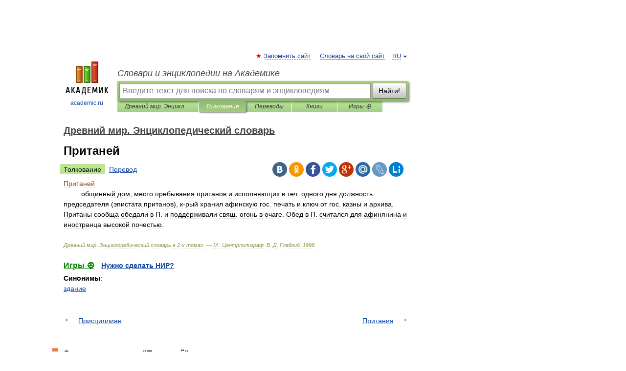

--- FILE ---
content_type: application/javascript; charset=utf-8
request_url: https://fundingchoicesmessages.google.com/f/AGSKWxX4F4ilAxmmms3rUKPvcL5Aw5NjuDgKu2Ee0LeN65GqOifSe1OABO2OO0pBRFjS87IKfFN_sSSq9m76IkIi58bbojZsaEtiyX_rfKn2XGUFNd1RAAcFIxOohjQKwZL824P0QMZsO4p0_KPvjlwzei8i5bGJwTsEnaHTt3jSfZNRxqBAitBndzDZzGdK/_/some-ad./ad-300x254./ads-no-/ads_r./iframeads.
body_size: -1288
content:
window['0bdd8972-6ee3-49db-98fc-9df4b2395155'] = true;